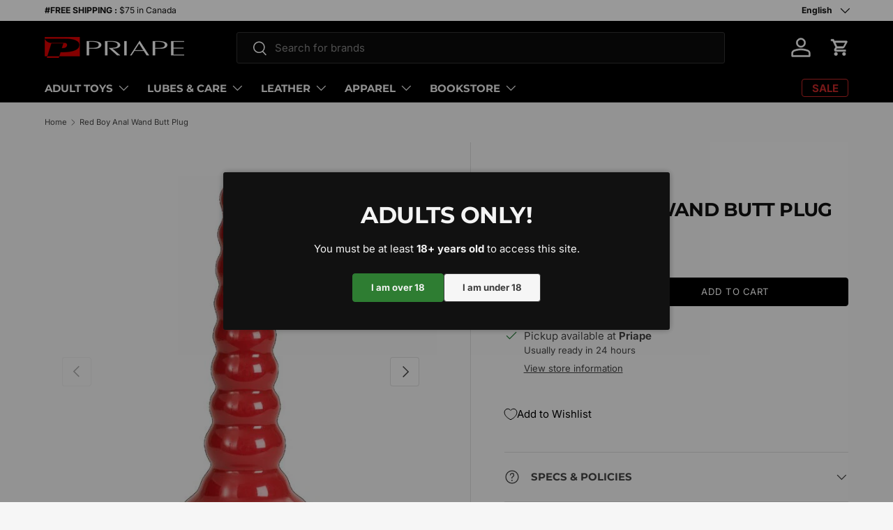

--- FILE ---
content_type: text/css
request_url: https://www.priape.com/cdn/shop/t/24/assets/swatches.css?v=95309473146429742771768225058
body_size: 856
content:
@charset "UTF-8";[data-swatch=army]{--swatch-color:#4B5320}[data-swatch=army-black]{--swatch-image: linear-gradient(to bottom right, #4B5320, #4B5320 50%, #000000 50%, #000000) }[data-swatch=black]{--swatch-color:#000}[data-swatch=black-grey]{--swatch-image: linear-gradient(to bottom right, #000, #000 50%, #808080 50%, #808080) }[data-swatch=black-red]{--swatch-image: linear-gradient(to bottom right, #000, #000 50%, #FF0000 50%, #FF0000) }[data-swatch=black-white]{--swatch-image: linear-gradient(to bottom right, #000, #000 50%, #FFF 50%, #FFF) }[data-swatch=blue]{--swatch-color:#0000FF}[data-swatch=blue-green]{--swatch-image: linear-gradient(to bottom right, #0000FF, #0000FF 50%, #008000 50%, #008000) }[data-swatch=blue-red]{--swatch-image: linear-gradient(to bottom right, #0000FF, #0000FF 50%, #FF0000 50%, #FF0000) }[data-swatch="blue steel midnight"]{--swatch-image: linear-gradient(to bottom right, #4682B4, #4682B4 50%, #191970 50%, #191970) }[data-swatch=blueberry]{--swatch-color:#d0e1f9}[data-swatch=brown]{--swatch-color:#964B00}[data-swatch=bubblegum]{--swatch-color:#ffaed7}[data-swatch=burgundy]{--swatch-color:#800020}[data-swatch=camo]{--swatch-image: linear-gradient(to bottom right, #4B5320, #4B5320 50%, #F5F5DC 50%, #F5F5DC ) }[data-swatch=caucasian]{--swatch-color:#FFE0DB}[data-swatch=charcoal]{--swatch-color:#36454f}[data-swatch="chelsea blue"]{--swatch-color:#034694}[data-swatch=clear]{--swatch-color:#F4FAFC}[data-swatch=dark]{--swatch-color:#5C4033}[data-swatch="dark green"]{--swatch-color:#013220}[data-swatch=glow]{--swatch-color:#C6FCE1}[data-swatch=grape]{--swatch-color:#9775ec}[data-swatch=green]{--swatch-color:#008000}[data-swatch=green-white]{--swatch-image: linear-gradient(to bottom right, #4B5320, #4B5320 50%, #FFF 50%, #FFF) }[data-swatch=grey]{--swatch-color:#808080}[data-swatch=grey-orange]{--swatch-image: linear-gradient(to bottom right, #808080, #808080 50%, #FFA500 50%, #FFA500) }[data-swatch=grey-pink]{--swatch-image: linear-gradient(to bottom right, #808080, #808080 50%, #fc3468 50%, #fc3468) }[data-swatch=grey-red-white]{--swatch-image: linear-gradient(to bottom right, #808080, #808080 33.3%, #FF0000 33.3%, #FF0000 66.6%, #FFF 66.6%, #FFF) }[data-swatch=heath-grey]{--swatch-color:#c9cac4}[data-swatch="heather army"]{--swatch-color:#757d5d}[data-swatch=khaki]{--swatch-color:#F0E68C}[data-swatch=khaki-green]{--swatch-color:#728639}[data-swatch="icy blue"]{--swatch-color:#739BD0}[data-swatch=lemonade]{--swatch-color:#f2b4c0}[data-swatch=light]{--swatch-color:#ffe0bd}[data-swatch="light grey"]{--swatch-color:#d3d3d3}[data-swatch="light pink"]{--swatch-color:#FFC5D3}[data-swatch=lilac]{--swatch-color:#d2afff}[data-swatch=leopard]{--swatch-image: linear-gradient(to bottom right, #e5cf8c, #e5cf8c 33.3%, #a37319 33.3%, #a37319 66.6%, #000000 66.6%, #000000) }[data-swatch=midnight]{--swatch-color:#00132f}[data-swatch=mint]{--swatch-color:#3EB489}[data-swatch=navy]{--swatch-color:#000080}[data-swatch=navy-green]{--swatch-color:000080#008000}[data-swatch=navy-orange]{--swatch-image: linear-gradient(to bottom right, #000080, #000080 50%, #FFA500 50%, #FFA500) }[data-swatch=night]{--swatch-color:#353535}[data-swatch=obsidian]{--swatch-color:#3A322D}[data-swatch="peacock blue"]{--swatch-color:#326872}[data-swatch=pink]{--swatch-color:#FFC0CB}[data-swatch=purple]{--swatch-color:#800080}[data-swatch=red]{--swatch-color:#FF0000}[data-swatch=red-black]{--swatch-image: linear-gradient(to bottom right, #FF0000, #FF0000 50%, #000 50%, #000) }[data-swatch=red-navy]{--swatch-image: linear-gradient(to bottom right, #FF0000, #FF0000 50%, #000080 50%, #000080) }[data-swatch="royal blue"]{--swatch-color:#4169e1}[data-swatch=silver]{--swatch-color:#C0C0C0}[data-swatch="sky blue"]{--swatch-color:#87CEEB}[data-swatch=smoke]{--swatch-color:#848884}[data-swatch="static grey"]{--swatch-image: linear-gradient(to bottom right, #000, #000 33.3%, #808080 33.3%, #808080 66.6%, #000 66.6%, #000) }[data-swatch=tan]{--swatch-color:#D2B48C}[data-swatch=teal]{--swatch-color:#008080}[data-swatch=yellow]{--swatch-color:#FFFF00}[data-swatch=white]{--swatch-color:#FFF}[data-swatch=white-black]{--swatch-image: linear-gradient(to bottom right, #fff, #fff 50%, #000 50%, #000) }[data-swatch=white-gray]{--swatch-image: linear-gradient(to bottom right, #FFF, #FFF 50%, #C0C0C0 50%, #C0C0C0) }[data-swatch=white-red]{--swatch-image: linear-gradient(to bottom right, #fff, #fff 50%, #FF0000 50%, #FF0000) }[data-swatch="====="]{--swatch-image: url(//www.priape.com/cdn/shopifycloud/shopify/assets/no-image-2048-5e88c1b20e087fb7bbe9a3771824e743c244f437e4f8ba93bbf7b11b53f7824c_250x250.gif) }[data-swatch=aqua]{--swatch-color:#00FFFF}[data-swatch=argent]{--swatch-color:#C0C0C0}[data-swatch=arm\e9 e]{--swatch-color:#4B5320}[data-swatch=arm\e9 e-noir]{--swatch-image: linear-gradient(to bottom right, #4B5320, #4B5320 50%, #000000 50%, #000000) }[data-swatch=arm\e9 e-bruy\e8re]{--swatch-color:#757d5d}[data-swatch=beige]{--swatch-color:#F5F5DC}[data-swatch=blanc]{--swatch-color:#FFF}[data-swatch=blanc-gris]{--swatch-image: linear-gradient(to bottom right, #FFF, #FFF 50%, #C0C0C0 50%, #C0C0C0) }[data-swatch=blanc-noir]{--swatch-image: linear-gradient(to bottom right, #fff, #fff 50%, #000 50%, #000) }[data-swatch=blanc-rouge]{--swatch-image: linear-gradient(to bottom right, #fff, #fff 50%, #FF0000 50%, #FF0000) }[data-swatch=bleu]{--swatch-color:#0000FF}[data-swatch="bleu acier minuit"]{--swatch-image: linear-gradient(to bottom right, #4682B4, #4682B4 50%, #191970 50%, #191970) }[data-swatch="bleu chelsea"]{--swatch-color:#034694}[data-swatch="bleu ciel"]{--swatch-color:#87CEEB}[data-swatch=bleu-glace]{--swatch-color:#739BD0}[data-swatch="bleu paon"]{--swatch-color:#326872}[data-swatch=bleu-vert]{--swatch-image: linear-gradient(to bottom right, #0000FF, #0000FF 50%, #008000 50%, #008000) }[data-swatch=bleu-rouge]{--swatch-image: linear-gradient(to bottom right, #0000FF, #0000FF 50%, #FF0000 50%, #FF0000) }[data-swatch=bleu-royal]{--swatch-color:#4169e1}[data-swatch=bleuet]{--swatch-color:#d0e1f9}[data-swatch=bourgogne]{--swatch-color:#800020}[data-swatch=bronz\e9]{--swatch-color:#D2B48C}[data-swatch=brun]{--swatch-color:#964B00}[data-swatch=camo]{--swatch-image: linear-gradient(to bottom right, #4B5320, #4B5320 50%, #F5F5DC 50%, #F5F5DC) }[data-swatch=cardinal]{--swatch-color:#670000}[data-swatch=caucasien]{--swatch-color:#FFE0DB}[data-swatch=charbon]{--swatch-color:#36454f}[data-swatch=clair]{--swatch-color:#F4FAFC}[data-swatch=cobalt]{--swatch-color:#0047AB}[data-swatch=coral]{--swatch-color:#FF7F50}[data-swatch=denim]{--swatch-color:#6F8FAF}[data-swatch=fonc\e9]{--swatch-color:#5C4033}[data-swatch=fum\e9 e]{--swatch-color:#848884}[data-swatch="gomme balloune"]{--swatch-color:#ffaed7}[data-swatch=gris]{--swatch-color:#808080}[data-swatch="gris bruy\e8re"]{--swatch-color:#c9cac4}[data-swatch="gris p\e2le"]{--swatch-color:#d3d3d3}[data-swatch=gris-orange]{--swatch-image: linear-gradient(to bottom right, #808080, #808080 50%, #FFA500 50%, #FFA500) }[data-swatch=gris-rouge-blanc]{--swatch-image: linear-gradient(to bottom right, #808080, #808080 33.3%, #FF0000 33.3%, #FF0000 66.6%, #FFF 66.6%, #FFF) }[data-swatch=gris-rose]{--swatch-image: linear-gradient(to bottom right, #808080, #808080 50%, #fc3468 50%, #fc3468) }[data-swatch="gris statique"]{--swatch-image: linear-gradient(to bottom right, #000, #000 33.3%, #808080 33.3%, #808080 66.6%, #000 66.6%, #000) }[data-swatch=hunter]{--swatch-color:#355E3B}[data-swatch=jaune]{--swatch-color:#FFFF00}[data-swatch=kaki]{--swatch-color:#F0E68C}[data-swatch=kaki-vert]{--swatch-color:#728639}[data-swatch=l\e9ger]{--swatch-color:#ffe0bd}[data-swatch=lilas]{--swatch-color:#d2afff}[data-swatch=lime]{--swatch-color:#32CD32}[data-swatch=limonade]{--swatch-color:#f2b4c0}[data-swatch=luminescent]{--swatch-color:#C6FCE1}[data-swatch=l\e9opard]{--swatch-image: linear-gradient(to bottom right, #e5cf8c, #e5cf8c 33.3%, #a37319 33.3%, #a37319 66.6%, #000000 66.6%, #000000) }[data-swatch=marine]{--swatch-color:#000080}[data-swatch=marine-vert]{--swatch-image: linear-gradient(to bottom right, #000080, #000080 50%, #008000 50%, #008000) }[data-swatch=marine-orange]{--swatch-image: linear-gradient(to bottom right, #000080, #000080 50%, #FFA500 50%, #FFA500) }[data-swatch=mauve]{--swatch-color:#800080}[data-swatch=menthe]{--swatch-color:#3EB489}[data-swatch=minuit]{--swatch-color:#00132f}[data-swatch=noir]{--swatch-color:#000}[data-swatch=noir-blanc]{--swatch-image: linear-gradient(to bottom right, #000, #000 50%, #FFF 50%, #FFF) }[data-swatch=noir-gris]{--swatch-image: linear-gradient(to bottom right, #000, #000 50%, #808080 50%, #808080) }[data-swatch=noir-rouge]{--swatch-image: linear-gradient(to bottom right, #000, #000 50%, #FF0000 50%, #FF0000) }[data-swatch=obsidien]{--swatch-color:#3A322D}[data-swatch=olive]{--swatch-color:#808000}[data-swatch=orange]{--swatch-color:#FFA500}[data-swatch=raisins]{--swatch-color:#9775ec}[data-swatch=rose]{--swatch-color:#FFC0CB}[data-swatch="rose p\e2le"]{--swatch-color:#FFC5D3}[data-swatch=rouge]{--swatch-color:#FF0000}[data-swatch=rouge-noir]{--swatch-image: linear-gradient(to bottom right, #FF0000, #FF0000 50%, #000 50%, #000) }[data-swatch=rouge-marine]{--swatch-image: linear-gradient(to bottom right, #FF0000, #FF0000 50%, #000080 50%, #000080) }[data-swatch=ruby]{--swatch-color:#E0115F}[data-swatch=rush]{--swatch-image: linear-gradient(to bottom right, #bd0909, #bd0909 50%, #dd9a0a 50%, #dd9a0a) }[data-swatch=sarcelle]{--swatch-color:#008080}[data-swatch=turquoise]{--swatch-color:#40E0D0}[data-swatch=vert]{--swatch-color:#008000}[data-swatch="vert fonc\e9"]{--swatch-color:#013220}[data-swatch=vert-blanc]{--swatch-image: linear-gradient(to bottom right, #4B5320, #4B5320 50%, #FFF 50%, #FFF) }
/*# sourceMappingURL=/cdn/shop/t/24/assets/swatches.css.map?v=95309473146429742771768225058 */


--- FILE ---
content_type: text/css
request_url: https://cdn.appmate.io/themecode/310892-4/main/custom.css?generation=1766066201175289
body_size: 473
content:
wishlist-link .wk-button{--icon-size: 18px;--icon-stroke-width: 1px;--icon-stroke: black}wishlist-link .wk-counter{--size: 17px}wishlist-page .wk-header .wk-title{text-transform:uppercase;letter-spacing:-.5px}wishlist-page .wk-header .wk-button{border-radius:3px}wishlist-product-card .wk-image{margin-bottom:5px}wishlist-product-card .wk-meta{text-align:left}wishlist-product-card .wk-product-title{font-weight:600}wishlist-product-card .wk-price{justify-content:left}wishlist-product-card .wk-cta-button,wishlist-product-card .wk-cta-button:hover,wishlist-product-card .wk-cta-button:disabled{border-radius:3px;background:#1a1a1a;border:0;color:#f4f4f4;width:fit-content;padding:0 20px}wishlist-product-card .wk-cta-label{font-size:.9em;font-weight:600}
